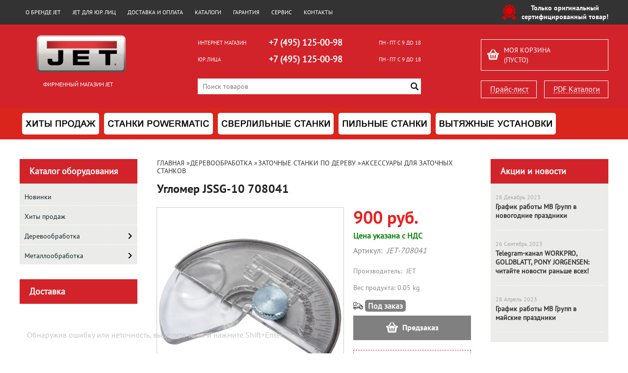

--- FILE ---
content_type: text/css
request_url: https://jet-moscow.ru/published/publicdata/RUBISHOPRU/attachments/SC/themes/rubi/main.css
body_size: 13526
content:
@font-face {
    font-family: "PTSans";
    font-style: normal;
    font-weight: normal;
    src: url("./fonts/PTSansRegular/PTSansRegular.eot?#iefix") format("embedded-opentype"), url("./fonts/PTSansRegular/PTSansRegular.woff") format("woff"), url("./fonts/PTSansRegular/PTSansRegular.ttf") format("truetype");
}
@font-face {
    font-family: "PTSansBold";
    font-style: normal;
    font-weight: normal;
    src: url("./fonts/PTSansBold/PTSansBold.eot?#iefix") format("embedded-opentype"), url("./fonts/PTSansBold/PTSansBold.woff") format("woff"), url("./fonts/PTSansBold/PTSansBold.ttf") format("truetype");
}
* {
    margin: 0;
    padding: 0;
}
iframe#vkwidget1 {
    min-width: 240px;
}
html {
    background: #fff none repeat scroll 0 0;
    color: #000;
    margin: 0;
    padding: 0;
}
body {
    margin: 0;
    padding: 0;
    text-align: center;
}
p, body, font, div, td, input, select, textarea {
    font-family: PTSans,helvetica,sans-serif;
    font-size: 100%;
}
h1 {
    font-size: 160%;
    margin-top: 10px;
}
h2 {
    font-size: 130%;
    margin-bottom: 10px;
}
h3 {
    font-size: 100%;
    margin-bottom: 10px;
}
form {
    margin: 0;
    padding: 0;
}
a:hover {
    color: red;
}
a img {
    border: 0 none;
}
div {
}
.logo--box {
}
div#vk_groups {
    min-width: 240px;
}
.all_wrapper, .wrapper--box {
    margin: 0 auto;
    max-width: 1200px;
    min-width: 1200px;
    width: 100%;
}

.mw1200{min-width:1240px;}

.shp_bodyshd_r {
    background: rgba(0, 0, 0, 0) url("../../images/shp_side_bg.gif") no-repeat scroll right 15px;
    padding: 45px 4px 0 0;
    position: relative;
}
.header {
    vertical-align: top;
}
.header * {
    font-size: 12px;
}
#header_Bg {
    background-image: -moz-linear-gradient(-90deg, rgb(1, 1, 1) 0%, rgba(0, 0, 0, 0) 100%);
    height: 180px;
    width: 100%;
}
#header_BgImg {
    background: rgba(0, 0, 0, 0) url("images/bg2.png") no-repeat scroll left top;
    height: 300px;
    margin: auto;
    width: 652px;
}
#header_Logo {
    background: rgba(0, 0, 0, 0) url("images/logo.png") no-repeat scroll left top;
    cursor: pointer;
    height: 177px;
    left: 45px;
    top: 57px;
    width: 226px;
    z-index: 1;
}
#header_Catalog a {
    border-bottom: 1px dashed;
    color: #fff;
    display: inline-block;
    font-family: PTSans,helvetica,sans-serif;
    font-size: 16px;
    line-height: 16px;
    text-decoration: none;
}
#header_Phones {
    background: rgba(0, 0, 0, 0) url("images/phones.png") no-repeat scroll left top;
    height: 87px;
    position: absolute;
    right: 32px;
    top: 90px;
    width: 404px;
    z-index: 1;
}
#header_Search {
}
#searchstring {
    border: medium none;
    border-radius: 0px;
    box-sizing: border-box;
    font-size: 14px;
    font-weight: normal;
    height: 32px;
    margin: 0;
    padding: 0 10px;
    width: 100%;
}
#search_button {
    border: 0 none;
    bottom: 0;
    cursor: pointer;
    margin: auto 5px;
    position: absolute;
    right: 0;
    top: 0;
}
#header-top-menu {
    background-color: #333;
	color: #FFF;
    font-size: 11px;
    height: 50px;
    line-height: 50px;
    width: 100%;
    z-index: 1;
}
#header-top-menu a {
}
#header-mail-info {
    color: #fff;
    font-family: PTSans,helvetica,sans-serif;
    font-size: 13px;
    font-weight: normal;
    left: auto;
    position: absolute;
    right: 35px;
    top: 0;
}
#header-mail-info a {
    color: #fff;
    font-size: 13px;
    font-weight: normal;
}
.cpt_auxpages_navigation {
}
.cpt_auxpages_navigation ul {
    list-style: outside none none;
    margin: 0;
    padding: 0;
}
.cpt_auxpages_navigation ul li {
    float: left;
    margin: 0;
    padding: 0;
}

.cpt_auxpages_navigation ul li:hover {
    background: #d2232a;
}
.cpt_auxpages_navigation ul li:last-child {
    border: medium none;
}
.cpt_auxpages_navigation ul li a {
    color: #FFF;
    display: block;
    float: left;
    font-family: PTSans,helvetica,sans-serif;
    font-size: 12px;
    font-weight: 400;
    height: 50px;
    line-height: 50px;
    padding-left: 12px;
    padding-right: 12px;
    text-decoration: none;
	text-transform: uppercase;
}
#container_menu {
    background-color: #da251c;
    height: 35px;
}
.cpt_divisions_navigation {
    background-color: #da251c;
    font-family: PTSans,helvetica,sans-serif;
    font-size: 14px;
    font-weight: normal;
    height: 35px;
    line-height: 35px;
    width: auto;
}
.cpt_divisions_navigation ul.horizontal {
    height: 35px;
}
.cpt_divisions_navigation, .cpt_divisions_navigation ul.horizontal {
    color: #000;
    float: left;
    width: auto;
}
ul.vertical, ul.horizontal {
    margin: 0;
    padding: 0;
}
ul.horizontal {
    overflow: hidden;
    width: 100%;
}
.vertical li {
    padding-bottom: 5px;
}
.horizontal li {
    float: left;
}
.cpt_divisions_navigation ul {
    display: table-cell;
    list-style-type: none;
    margin: 0;
    vertical-align: middle;
}
.cpt_divisions_navigation ul.horizontal li {
    background: rgba(0, 0, 0, 0) url("images/menu_separator.png") no-repeat scroll right top;
}
.cpt_divisions_navigation ul.horizontal li a {
    color: #fff;
    display: block;
    font-weight: normal;
    line-height: 35px;
    padding: 0 20px;
    text-decoration: none;
    white-space: nowrap;
}
.cpt_divisions_navigation ul.horizontal li.active {
    background-color: #aa1c16;
}
.cpt_divisions_navigation ul.horizontal li a:hover {
    background-color: #aa1c16;
    text-decoration: underline;
}
#container_footer .cpt_divisions_navigation {
    background: rgba(0, 0, 0, 0) none repeat scroll 0 0;
    float: none;
    padding: 0;
    text-align: center;
    width: 100%;
}
#container_footer .cpt_divisions_navigation ul, #container_footer .cpt_divisions_navigation ul li {
    background: rgba(0, 0, 0, 0) none repeat scroll 0 0;
    display: inline;
    float: none;
    line-height: 40px;
}
#container_footer .cpt_divisions_navigation a {
    color: #000;
    display: inline;
    font-size: 14px;
    font-weight: bold;
    padding: 0 10px;
}
#container_main_content {
}
#title-text, .box-title {
    background: #d2232a none repeat scroll 0 0;
    box-sizing: border-box;
    color: rgb(255, 255, 255);
    display: block;
    font-family: PTSans,helvetica,sans-serif;
    font-size: 18px;
    font-weight: bold;
    line-height: 22px;
    min-height: 50px;
    padding: 14px 0 14px 20px;
}
div#title-text > a {
    color: #fff;
    text-decoration: none;
}
div#brands_banner {
   /* margin-top: 15px;*/
}
.cpt_category_tree {
    font-size: 14px;
    margin: 0;
    min-width: 230px;
}
.cpt_category_tree ul {
    list-style-type: none;
    margin: 0;
    padding: 0;
}


#_catMenu ul {
    margin: 0;
    padding: 0;
	background: #ebecea none repeat scroll 0 0;

}
#_catMenu {
    margin: 0;
    padding: 10px 0 0;
	background: #ebecea none repeat scroll 0 0;

}
#_catMenu li.level_1 {
    background: #ebecea;
    display: block;
    list-style: outside none none;
    margin-bottom: 5px;
    position: relative;
	border-bottom: 1px dashed #fff;
}
#_catMenu a {
    color: #132229;
    font-family: PTSans,helvetica,sans-serif;
    font-size: 14px;
    font-weight: normal;
    line-height: 14px;
    text-decoration: none;
}
#_catMenu span {
    position: relative;
}
#_catMenu li.level_1 > a {
    display: block;
    padding: 10px 15px 10px 10px;
}

.ico-angle-right {
    position: absolute;
    top: 0;
    bottom: 0;
    display: block;
    right: 10px;
    width: 9px;
    margin: auto 0;
    height: 14px;
    background: rgba(0, 0, 0, 0) url("images/main-sprite.png") no-repeat scroll -57px -171px;
}

.level_1:hover .ico-angle-right {
    background: rgba(0, 0, 0, 0) url("images/main-sprite.png") no-repeat scroll -57px -196px;
}
#_catMenu li.level_1:hover > a {
    background: #da251c none repeat scroll 0 0;
    color: #fff;
    text-decoration: none;
	
}

#_catMenu li.level_1:first-child a {
    border: medium none;
}



#_catMenu li.parent ul {
    background: #a21016 none repeat scroll 0 0;
    display: none;
    left: 100%;
    margin: 0;
    padding: 5px 0 5px 20px;
    position: absolute;
    top: 0;
    width: 180px;
    z-index: 999;
}
li.parent {
    position: relative;
}
#_catMenu li.parent ul a {
    color: #fff;
    text-decoration: underline;
}
#_catMenu li.level_1 ul a {
    display: block;
    padding: 5px 0;
    text-decoration: none;
}
#_catMenu li.level_1 ul li:hover > a {
}
#_catMenu li.level_1 ul li:first-child > a {
    border: medium none;
}
#_catMenu li.current > a {
    font-weight: bold;
}
#_catMenu li.current > ul, #_catMenu li.parent_current > ul {
    margin: 0 0 0 10px;
}
#_catMenu li.level_1:hover:first-child ul {
    top: 0;
}
.cpt_survey {
    background: #fff none repeat scroll 0 0;
    color: #383838;
    font-family: PTSans,helvetica,sans-serif;
    font-size: 14px;
    margin: 0 0 30px;
    text-align: left;
}
.cpt_survey table {
    font-size: 12px;
}
.cpt_survey td {
    padding: 5px 0;
    text-align: left;
}
.cpt_survey tr {
    display: block;
    padding: 1px 0 5px;
}
.cpt_survey input[type="radio"] {
    margin: 0 5px 0 0;
}
.cpt_survey input {
    cursor: pointer;
    margin: 5px 0 0 2px;
    padding: 1px 20px;
}
.survey_submit input {
    background: rgba(0, 0, 0, 0) url("images/vote.png") no-repeat scroll left top;
    border: 0 none;
    height: 30px;
    margin: 20px 18px;
    padding: 0;
    width: 115px;
}
.cpt_survey label {
    font: 12px tahoma;
}
.survey_question {
    border-bottom: 1px solid #e9ecec;
    font-family: PTSans,helvetica,sans-serif;
    font-size: 16px;
    font-weight: normal;
    padding: 8px 18px 15px;
}
.survey_submit {
    border-top: 1px solid #e9ecec;
    margin-top: 10px;
}
.cpt_survey form {
    font-size: 12px;
    margin: 0;
    padding: 0;
}
.cpt_survey label {
    color: #383838;
    font-family: PTSans,helvetica,sans-serif;
    font-size: 14px;
    font-weight: normal;
}
.cpt_survey td {
    padding: 5px;
    vertical-align: top;
}
.cpt_survey input {
    font-size: 130%;
}
.cpt_survey table {
    margin: 5px auto;
    width: 90%;
}
.cpt_news_short_list {
    background: #ebecea none repeat scroll 0 0;
    color: #383838;
    font-family: PTSans,helvetica,sans-serif;
    font-size: 14px;
    min-width: 230px;
    padding-bottom: 20px;
    text-align: left;
}
.news_item {
    border-bottom: 1px dashed #fff;
    margin: 0 10px;
    padding: 20px 0;

}

.news_item:hover a{
	color:#d2232a;
  	font-family: PTSans,helvetica,sans-serif;
    font-size: 14px;

}
.news_item:hover {
    background: #ebecea;
    margin: 0;
    padding: 20px 10px;
}
.news_date {
    color: #a6a9aa;
    font-family: PTSans,helvetica,sans-serif;
    font-size: 12px;
    font-weight: normal;
}
.news_title a {
    color: #333;
    font: 700 14px/1.2 PTSans,helvetica,sans-serif;
    text-decoration: none;
}
.news_title {
    margin-top: 3px;
}
.news_desc {
    font-family: PTSans,helvetica,sans-serif;
    font-size: 14px;
    font-weight: normal;
}
.cpt_news_short_list div#last.news_item {
}
.news_viewall {
    background: rgba(0, 0, 0, 0) url("images/arhive.png") no-repeat scroll left 50%;
    line-height: 12px;
    margin-bottom: 10px;
    margin-left: 10px;
    padding-left: 10px;
}
.news_viewall a {
    color: #106cb5;
    font-family: PTSans,helvetica,sans-serif;
    font-size: 12px;
    font-weight: normal;
    padding-left: 5px;
    text-decoration: underline;
}
.news_subscribe, .news_thankyou {
    overflow: hidden;
    padding: 5px;
}
.news_subscribe div {
    float: left;
    width: auto;
}
.news_subscribe img {
    vertical-align: middle;
}
.post_title {
    color: #000;
    margin-bottom: 0;
    margin-top: 30px;
}
.post_date {
    -moz-border-bottom-colors: none;
    -moz-border-left-colors: none;
    -moz-border-right-colors: none;
    -moz-border-top-colors: none;
    border-color: #eee;
    border-image: none;
    border-style: solid;
    border-width: 1px 0 0;
    color: #999;
    margin-bottom: 15px;
}
.post_content {
    /* padding-left: 15px; */
}

.post_content p,.box--cat_description p {
    padding: 5px 0px;
}

#shpcrtgc, #shpcrtca {
    float: left;
    line-height: 1.6;
}
.all_wrapper table {
    position: relative;
}

table#head-table {
    width: 100%;
}
.shp_topbg, .shp_tl, .shp_tr {
    position: absolute;
    top: 0;
}
.shp_topbg {
    background: rgba(0, 0, 0, 0) url("../../images/shp_top_bg.gif") repeat-x scroll left top;
    height: 203px;
    right: 4px;
}
html > body .shp_topbg {
    left: 5px;
}
.shp_tl {
    background: rgba(0, 0, 0, 0) url("../../images/shp_topleftcorner.gif") no-repeat scroll left top;
    height: 203px;
    left: 0;
    width: 418px;
}
.shp_tr {
    background: rgba(0, 0, 0, 0) url("../../images/shp_bags.gif") no-repeat scroll left top;
    height: 203px;
    right: 4px;
    width: 292px;
}
#container_top_left {
    width: 200px;
}
#container_top {
}
#container_top_right {
    width: 200px;
}
#container_left_sidebar, #container_right_sidebar {
    max-width: 240px;
    min-width: 240px;
    padding-top: 40px;
    text-align: left;
    vertical-align: top;
}
#container_main_content {
    padding-top: 40px;
    text-align: left;
    vertical-align: top;
    width: 720px;
}
#container_footer {
    background: #e6e7e8 /*url("images/footer-bg.png") repeat scroll 0 0;*/;
   /* box-shadow: 0 1px 4px 0 rgba(0, 0, 0, 0.75);*/
    margin-top: 35px;
    padding: 25px 0;
    position: relative;
}
#container_footer > p {
    color: #000;
    font-family: PTSans,helvetica,sans-serif;
    font-size: 24px;
    font-weight: bold;
    line-height: 1.542;
    margin: 0;
    text-align: center;
}
.shp_footerbg_r, .shp_footerbg_l {
    bottom: 0;
    height: 24px;
    position: absolute;
    width: 12px;
}
.shp_footerbg_r {
    background: rgba(0, 0, 0, 0) url("../../images/shp_bottom_corn.gif") no-repeat scroll right bottom;
    right: -4px;
}
.shp_footerbg_l {
    background: rgba(0, 0, 0, 0) url("../../images/shp_bottom_corn.gif") no-repeat scroll left bottom;
    left: -4px;
}
.cpt_maincontent {
    /* font-size: 12px; */
    text-align: left;
}
.cpt_currency_selection {
    background: #ffac04 none repeat scroll 0 0;
    font-size: 12px;
    margin: 0 5px 5px;
    text-align: center;
}
.cpt_currency_selection form {
    display: inline;
    line-height: 40px;
    margin: 0;
    padding: 0;
}
.cpt_currency_selection select {
    font-size: 90%;
    line-height: 20px;
}
.cpt_currency_selection span {
    color: #fff;
}
.cpt_product_add2cart_button {
}
.cpt_language_selection {
    background: #ffac04 none repeat scroll 0 0;
    margin: 0 5px 5px;
    padding: 0 10px;
}
.cpt_language_selection a img {
    border: 1px solid #383838;
    margin: 2px 0;
}
.cpt_product_category_info {
    font-size: 12px;
}
.cpt_language_selection {
    line-height: 35px;
}
html:first-child .cpt_currency_selection {
    line-height: 35px;
}
.cpt_product_lists {
    padding: 10px;
}
.cpt_product_lists table {
    margin: 0 auto;
}
.cpt_root_categories td a.rcat_root_category {
    color: #000;
    display: inline;
    font-size: 110%;
    font-weight: bold;
    text-decoration: underline;
}
.cpt_maincontent center {
    clear: both;
}
ul.product_list li {
    float: left;
    margin: 0 0 5px;
    text-align: left;
}
ul.product_list li table {
    float: left;
}
ul.product_list li a {
    color: #000;
    display: block;
    float: left;
    padding-left: 5px;
    width: 160px;
}
ul.product_list li table a {
    float: none;
}
.cpt_tag_cloud {
    background: #fff none repeat scroll 0 0;
    margin: 5px;
}
.cpt_tag_cloud a {
    color: #fff;
    text-decoration: none;
}
.cpt_tag_cloud a:hover {
    color: #921515;
}
.home_page_category_logo {
    background: rgba(0, 0, 0, 0) url("../../images/defaultnocatimage.gif") no-repeat scroll left top;
    display: block;
    height: 65px;
    width: 65px;
}
.cat--url {
    color: #333;
    display: block;
    font-family: PTSans,helvetica,sans-serif;
    font-size: 14px;
    line-height: 1.333;
    text-align: center;
    text-decoration: none;
}
.rcat_name {
    font: 16px/1.333 PTSansBold,helvetica,sans-serif;
    padding: 0 5px;
}
a.cat--url > img {
    max-height: 200px;
    max-width: 200px;
}

#container_main_content ul {
    list-style-position: inside;
}
h1.welcome {
    color: rgb(33, 33, 33);
    font: bold 24px/52px PTSans,helvetica,sans-serif;
    height: 61px;
    margin: 0;
}
a.shp_logo {
    line-height: 40px;
    text-decoration: none;
}
span.shp_l1 {
    color: #383838;
    padding: 0 2px;
}
span.shp_l2 {
    color: #383838;
    padding: 0 2px;
}
span.shp_l3 {
    color: #383838;
    padding: 0 2px;
}
.shp_greenbg {
    background: #b4b1b1 none repeat scroll 0 0;
    overflow: hidden;
}
.shp_menu_end {
    float: right;
    position: relative;
    right: -2px;
    width: auto;
}
.bullet {
    font-size: 0;
}
a .bullet {
    text-decoration: none !important;
}
input.input_message, input.input_message_focus {
    width: 120px;
}
#shpcrtca {
    font-weight: bold;
    white-space: nowrap;
}
.bluebg {
    background: #ebe7e8 none repeat scroll 0 0;
}
.darkbluebg {
    background: #688dad none repeat scroll 0 0;
}
.middlebluebg {
    background: #ffd302 none repeat scroll 0 0;
}
.pinkbg {
    background: #ffd302 none repeat scroll 0 0;
}
.shp_main_header {
    background: #f0f0f0 none repeat scroll 0 0;
    color: #595959;
    font-size: 110%;
    font-weight: bold;
    line-height: 30px;
    padding: 0 0 0 15px;
    text-transform: uppercase;
}
.hndl_submit_prds_cmp {
    margin: 5px 0;
}
.small {
    font-size: 60%;
}
.big {
    font-size: 150%;
}
.background1, .background1 td {
    background-color: #e1e1e1;
}
.btn_checkout {
    font-size: 130%;
    font-weight: bold;
    margin: 10px;
    padding: 3px;
}
.product_brief_block.order_disabled > *{filter:grayscale(100%);opacity:0.5;}
.prdbrief_thumbnail {
    float: left;
    margin: 0 5px 1px 0;
}
.prdbrief_thumbnail td {
    padding: 5px;
    vertical-align: top;
}
.prdbrief_options, .prdbrief_comparison {
    margin-bottom: 2px;
    padding: 2px 10px 2px 20px;
}
.prdbrief_comparison, .prdbrief_price {
}
.prdbrief_options, .prdbrief_comparison {
    clear: left;
}
.prdbrief_comparison {
    background: #f8f8f8 none repeat scroll 0 0;
}
.prdbrief_comparison input {
    vertical-align: middle;
}
.prdbrief_name {
    margin-bottom: 5px;
}
.product_option {
    width: auto;
}
.cpt_product_name {
    margin-bottom: 10px;
}
.add2cart_handler {
    vertical-align: middle;
}
.error_block {
    color: red;
    font-weight: bold;
}
.col_header {
    color: #383838;
    font-size: 80%;
    font-weight: bold;
    margin: 5px 5px 0;
    padding: 5px 10px;
    text-transform: uppercase;
}
#tbl-checkout-progress td {
    font-size: 0.7em;
    vertical-align: top;
}
.current_prd_thumbnail img {
    border: 3px solid #bbbbbb;
}
a.prd_thumbnail img {
    border: 3px solid #ffffff;
}
a.prd_thumbnail:hover img {
    border: 3px solid #bbbbbb;
}
.cmp_headers {
    background-color: #e7e7e7;
}
.cmp_column_odd {
    background-color: white;
    vertical-align: top;
}
.cmp_column_even {
    background-color: #efefef;
    vertical-align: top;
}
#cmp-table tr:hover td {
    background-color: #d5e5fa !important;
}
#cmp-table tr td {
    padding: 6px;
    text-align: center;
}
#cmp-table tr td.cmp_headers {
    text-align: left;
}
.regularPrice {
    color: brown;
    text-decoration: line-through;
}
.totalPrice {
    color: #800000;
    font-size: 130%;
    font-weight: bold;
}
.youSaveLabel {
    font-size: 12px;
}
.youSavePrice {
    font-size: 12px;
}
.prd_out_of_stock {
    font-style: italic;
}
.cpt_product_images {
    float: left;
}
.cpt_product_discuss_link, .cpt_product_related_products {
    margin-bottom: 20px;
}
.cpt_product_related_products td {
    padding-right: 10px;
}
.current-rating1 {
    font-size: 135%;
}
.sm-current-rating1 {
    float: left;
}
#cat_product_sort {
    background: #f0f0f0 none repeat scroll 0 0;
    margin: 10px 0;
    padding: 5px 0;
    text-align: center;
}
#cat_product_sort a {
    color: #000;
    padding: 0 2px;
}
.review_block {
    margin-left: 20px;
}
.review_title {
    color: #333;
    font-size: 120%;
    margin-bottom: 0;
    margin-top: 10px;
}
.review_date {
    -moz-border-bottom-colors: none;
    -moz-border-left-colors: none;
    -moz-border-right-colors: none;
    -moz-border-top-colors: none;
    border-color: #eee;
    border-image: none;
    border-style: solid;
    border-width: 1px 0 0;
    color: #999;
    font-size: 90%;
    margin-bottom: 5px;
}
.review_content {
    color: #333;
    padding-left: 20px;
}
.review_showall {
    margin-left: 20px;
}
.background_cart_top {
    background-color: #e1e1e1;
    border-bottom: 1px solid #99c9df;
}
.background_cart_top h1 {
    display: inline;
    margin: 0;
    padding: 0;
}
.cart_content_tbl {
    width: 100%;
}
.cart_content_tbl td {
    padding: 6px;
}
#cart_page_title {
    padding: 10px;
    text-align: left;
}
#cart_page_title h1 {
    margin: 0;
    padding: 0;
}
#cart_clear {
    padding: 10px;
    text-align: right;
}
#cart_clear a {
    font-size: 9pt;
}
.cart_discount_label {
    font-weight: bold;
}
#cart_total_label {
    font-size: 130%;
    font-weight: bold;
}
#cart_total {
/*
    background-color: #e1e1e1;
    font-size: 130%;
    font-weight: bold;
    padding: 10px;
*/
    white-space: nowrap;
}
#cart_checkout_btn {
    padding-top: 20px;
}
.cart_product_brief_description {
    font-size: 80%;
}
#cart_content_header td {
    font-weight: bold;
}
.cart_apply_for_discounts_extra {
    color: #777;
    font-size: 80%;
}
.cart_product_quantity {
    text-align: center;
}
.rcat_root_category {
    font-size: 120%;
    font-weight: bold;
}
.rcat_products_num {
    bottom: 10px;
    color: #333;
    display: block;
    font: 14px/1.2 PTSans,helvetica,sans-serif;
    position: absolute;
    text-align: center;
    width: 100%;
}
.rcat_child_categories a {
    color: #000;
    font-size: 100%;
    font-weight: normal;
    text-decoration: none;
}
.rcat_child_categories a:hover {
    text-decoration: underline;
}
#reg_fields_tbl td {
    padding: 5px;
}
#reg_auth_fields td {
    background-color: #e1e1e1;
}
#reg_confcode td {
    background-color: #e1e1e1;
}
#reg_fields_tbl td input, .addressform td input {
    width: 200px;
}
#subscribed4news {
    width: auto !important;
}
#reg_fields_tbl td textarea, .addressform td textarea {
    height: 100px;
    width: 200px;
}
#reg_fields_tbl select {
    width: 200px;
}
#reg_submit_btn {
    font-size: 150%;
    font-weight: bold;
}
#cat_advproduct_search {
    background: #e1e1e1 none repeat scroll 0 0;
    margin-right: 10px;
    width: 230px;
}
#cat_advproduct_search form {
    padding: 10px;
}
#cat_advproduct_search td {
    vertical-align: top;
}
#cat_advproduct_search select {
    width: 100%;
}
#cat_advproduct_search h3 {
    margin: 10px 10px 0;
    padding: 0;
}
#cat_info_left_block, #cat_advproduct_search {
    float: left;
}
.cpt_maincontent center {
    clear: both;
}
.hndl_submit_prds_cmp, #cat_product_sort {
    margin: 10px 0;
}
#cat_info_left_block a {
    font-size: 115%;
}
.checkout_noframe_title {
    padding: 5px 15px;
    text-align: left;
}
#checkout_have_account {
    background-color: #e1e1e1;
    margin: 0 -5px 15px;
    padding: 15px;
}
#checkout_logininfo {
    width: 428px;
}
#checkout_logininfo .inputtext, #checkout_addresses .inputtext, #checkout_addresses textarea {
    width: 200px;
}
.paddingblock input.checkout_buttons {
    font-size: 130%;
    font-weight: bold;
    margin: 5px 0;
}
.checkout_steps_divider {
    background-color: #99c9df;
    height: 1px;
    overflow: hidden;
    width: 40px;
}
#checkout_addresses {
    width: 800px;
}
#checkout_addresses td {
}
tr#ord_total_row * {
    font-size: 105%;
    font-weight: bold;
}
/*
.row_odd td {
    background-color: #efefef;
}
.row_even td {
    -moz-border-bottom-colors: none;
    -moz-border-left-colors: none;
    -moz-border-right-colors: none;
    -moz-border-top-colors: none;
    border-color: #e1e1e1;
    border-image: none;
    border-style: solid;
    border-width: 1px 0;
}
*/
.paddingblock {
    background: #fff none repeat scroll 0 0;
    font-size: 12pt;
    padding-left: 15px;
    padding-right: 15px;
    text-align: left;
}
.paddingblock h2 {
    margin-top: 0;
    padding: 20px 5px;
}
.paddingblock td {
    font-size: 95%;
    padding: 5px;
    vertical-align: top;
}
.paddingblock p {
    margin-bottom: 10px;
}
.paddingblock input {
    margin: 2px 0 0;
}
.asterisk {
    color: red;
}
.cellpadding tr td {
    padding: 5px;
}
.cust_name {
    font-size: 110%;
    font-weight: bold;
}
#prddeatailed_container .cpt_product_rate_form table {
    width: auto;
}
#block-customerinfo td {
    font-size: 100%;
}
.cpt_product_images {
    float: left;
}
#powered_by, #powered_by a {
    color: #fff !important;
}
.shp_copyright {
    background: #333 none repeat scroll 0 0;
    color: #000;
    font-size: 12px;
    padding: 37px 0;
    text-align: center;
    text-decoration: none;
}
.shp_copyright a, .shp_copyright span {
    color: #fff;
    font-family: PTSans,helvetica,sans-serif;
    font-size: 14px;
    font-weight: 400;
    line-height: 14px;
}
b.niftycorners, b.niftyfill {
    display: block;
}
b.niftycorners * {
    border-style: solid;
    border-width: 0 1px;
    display: block;
    font-size: 1px;
    height: 1px;
    line-height: 1px;
    overflow: hidden;
}
b.r1 {
    border-width: 0 2px;
    margin: 0 3px;
}
b.r2 {
    margin: 0 2px;
}
b.r3 {
    margin: 0 1px;
}
b.r4 {
    height: 2px;
}
b.rb1 {
    border-width: 0 2px;
    margin: 0 8px;
}
b.rb2 {
    border-width: 0 2px;
    margin: 0 6px;
}
b.rb3 {
    margin: 0 5px;
}
b.rb4 {
    margin: 0 4px;
}
b.rb5 {
    margin: 0 3px;
}
b.rb6 {
    margin: 0 2px;
}
b.rb7 {
    height: 2px;
    margin: 0 1px;
}
b.rb8 {
    height: 2px;
    margin: 0;
}
b.rs1 {
    margin: 0 1px;
}
b.t1 {
    border-width: 0 5px;
}
b.t2 {
    border-width: 0 3px;
}
b.t3 {
    border-width: 0 2px;
}
b.t4 {
    height: 2px;
}
b.tb1 {
    border-width: 0 10px;
}
b.tb2 {
    border-width: 0 8px;
}
b.tb3 {
    border-width: 0 6px;
}
b.tb4 {
    border-width: 0 5px;
}
b.tb5 {
    border-width: 0 4px;
}
b.tb6 {
    border-width: 0 3px;
}
b.tb7 {
    border-width: 0 2px;
    height: 2px;
}
b.tb8 {
    border-width: 0 1px;
    height: 2px;
}
b.ts1 {
    border-width: 0 2px;
}
body.body-page-404 {
    background: #fff none repeat scroll 0 0;
    font-size: 12px;
    text-align: left;
}
body.body-page-404 ul, body.body-page-404 li {
    list-style: outside none none;
}
.cpt_product_add2cart_button input {
    vertical-align: middle;
}
.ac_results {
    background-color: window;
    border: 1px solid windowframe;
    overflow: hidden;
    padding: 0;
    z-index: 1000;
}
.ac_results ul {
    list-style: outside none none;
    margin: 0;
    padding: 0;
    width: 100%;
}
.ac_results iframe {
    display: block;
    height: 3000px;
    left: 0;
    position: absolute;
    top: 0;
    width: 3000px;
    z-index: -1;
}
.ac_results li {
    cursor: pointer;
    display: block;
    font-size: 12px;
    margin: 0;
    overflow: hidden;
    padding: 2px 5px;
    position: relative;
    text-align: left;
    width: 100%;
}
.ac_loading {
    background: window url("/autocomplete_indicator.gif") no-repeat scroll right center;
}
.ac_over {
    background-color: highlight;
    color: highlighttext;
}
.item_id, #container {
    display: none;
    text-align: left;
}

h1 {
    font-size: 200%;
    margin: 0 0 20px 0;
}
table {
    border-collapse: collapse;
}
input[type="submit"], input[type="button"] {
    cursor: pointer; color: white;
}
#CAT_PATH {
    padding: 10px 0;
}
#container_main_content {
}
#container_left_sidebar .col_header {
    font-size: 90%;
    font-weight: bold;
    margin: 10px 5px 0 !important;
    text-transform: uppercase;
}
form.product_brief_block .prdbrief_name a {
    color: #333;
    font: 18px/1.2 PTSansBold,helvetica,sans-serif;
    text-align: left;
    text-decoration: none;
}
.product--code {
    color: #858585;
    font: 14px/1.2 PTSans,helvetica,sans-serif;
}
.prdbrief--image {
    border: 1px solid #ccc;
    margin: 10px 0;
	position: relative;
}
.add2cart--ico {
    background: rgba(0, 0, 0, 0) url("images/main-sprite.png") no-repeat scroll -109px -81px;
    display: inline-block;
    height: 22px;
    margin: 9px 0;
    overflow: hidden;
    text-indent: -9999px;
    width: 24px;
}
.add2cart--text {
    color: #fff;
    display: inline-block;
    font: 16px/40px PTSansBold,helvetica,sans-serif;
    height: 40px;
    margin-left: 9px;
    vertical-align: top;
}
.add2cart--button {
    background: #d2232a none repeat scroll 0 0;
    border: 0 none;
    box-sizing: border-box;
    cursor: pointer;
    height: 40px;
    text-align: center;
    transition: all 0.5s ease 0s;
    width: 130px;
}

.box--currentpicture {
    background: #fff;
    position: relative;
    text-align: center;
    box-shadow: 0 0 0 1px #ccc;
}

.box--currentpicture img {
    /* position: absolute; */
    margin: auto 0;
    display: inline-block;
    vertical-align: middle;
}

.box--allimages-item {
    margin: 0 10px 10px 0;
    background: #fff;
    box-shadow: 0 0 0 1px #ccc;
}

.box--allimages {
    padding-top: 10px;
}
.box--prdspecial {
   /* background: #ebecea none repeat scroll 0 0;*/
    border: 1px dashed #d2232a;
    margin-top: 20px;
    padding: 7px 5px;
}
img.pay-n {
    border: 1px dashed #d2232a;
}
.box--prdspecial > p {
    font: 16px/18px PTSans,helvetica,sans-serif;
    text-align: center;
}
.title {
    color: #000000;
    font-size: 20px;
    line-height: 26px;
}
.boldtext {
    font-weight: bold;
}
.add2cart--button--big {
    height: 50px;
    text-align: center;
    width: 100%;
}
.add2cart--button:hover {
background: #a21016 none repeat scroll 0 0;
}

.prdbrief--image > div {
    margin: 0 auto;
    position: relative;
}
.vmiddle > img {
    bottom: 0;
    display: block;
    left: 0;
    margin: auto;
    position: absolute;
    right: 0;
    top: 0;
}

.vmiddle {
    display: block;
    height: 100%;
    position: relative;
}

.box--allimages-url {
}
.cpt_product_description ul,.cpt_product_description ol {
    margin: 10px 0px;
}

.prdbrief_brief_description > ul > li, .cpt_product_description ul>li {
    font: 16px/1.5 PTSans,helvetica,sans-serif;
    letter-spacing: -0.5px;
    list-style: outside none none;
    padding-left: 20px;
    position: relative;
    text-align: left;
}

.cpt_product_description ol>li {
    font: 16px/1.5 PTSans,helvetica,sans-serif;
    letter-spacing: -0.5px;
    margin-left: 20px;
}
.prdbrief_brief_description > ul > li::before,.cpt_product_description ul>li::before {
    background: #333 none repeat scroll 0 0;
    border-radius: 50%;
    content: "";
    display: block;
    height: 4px;
    left: 9px;
    position: absolute;
    top: 11px;
    width: 4px;
}
.prdbrief_brief_description > ul > li:nth-child(2n+1) {
    background: #f7f7f7 none repeat scroll 0 0;
}
form.product_brief_block .prdbrief_name a:hover {
    text-decoration: none !important;
}
form.product_brief_block .prdbrief_thumbnail {
    float: left;
    margin: 0 5px 1px 0;
    padding: 5px 20px 5px 5px;
    vertical-align: top;
}
form.product_brief_block .prdbrief_name i {
    color: #444444;
    font-size: 11px;
    font-style: italic;
    line-height: 130%;
    padding: 0 0 0 2px;
}
form.product_brief_block .prdbrief_price, form.product_brief_block .prdbrief_add2cart {
    float: left;
}
.product_urlic {
    color: green;
    font: 11px/0.833 PTSansBold,helvetica,sans-serif;
    bottom: 13px;
    position: relative;
}
.span_new {
    color: #e92121;
    font: 12px/0.833 PTSansBold,helvetica,sans-serif;
    bottom: 13px;
    position: relative;
}
.borodo {
    color: green;
    font: 17px/0.833 PTSansBold,helvetica,sans-serif;
}
.borodot {
    color: #e92121;
    font: 17px/0.833 PTSansBold,helvetica,sans-serif;
}
form.product_brief_block .prdbrief_price {
    height: 40px;
}
form.product_brief_block .prdbrief_add2cart {
    float: right;
}
.prdbrief_add2cart {
    float: right;
}
form.product_brief_block .totalPrice {
    color: rgb(218, 37, 28);
    font: 20px/40px PTSansBold,helvetica,sans-serif;
}
form.product_brief_block .prdbrief_comparison {
    background: #f8f8f8 none repeat scroll 0 0;
    color: #666666;
    font-size: 11px;
}
.hndl_submit_prds_cmp, #cat_product_sort {
    font-size: 11px;
    margin: 0;
}
.cpt_product_description table {
    width: 100%;
    background: #fff;
    display: block;
    padding: 10px;
    box-sizing: border-box;
    margin-top: 10px;
}
.cpt_product_description td {
    color: rgb(0, 0, 0);
    background: #fff;
    font: normal 16px/2 PTSansBold,helvetica,sans-serif;
    padding: 0px 10px;
    width: 100%;
    }

.cpt_product_description td:nth-child(2n) {
    font-family: PTSans,helvetica,sans-serif;
    text-align: right;
    white-space: nowrap;
}

.cpt_product_description tr:nth-child(2n) td {
    background: #f7f7f7;
}
.cpt_product_description, .cpt_product_description span {
    font: 14px/16px PTSans,helvetica,sans-serif;
}
.cpt_product_description {
	 font-size: 16px !important;
    line-height: 24px !important;
}

.cpt_product_description p {
	line-height: 24px;
	font-size: 16px;
}

.cpt_product_description iframe {
    margin: 10px 0 0;
}
.cpt_product_description, .cpt_product_description span {
     /*font: 14px/19px arial,sans-serif !important; */
}

.cpt_product_description span {
    font-size: 14px !important;
    line-height: 20px !important;
}
.cpt_product_images img {
    /* max-width: 270px; */
    /* padding: 10px 10px 0 0; */
}
.cpt_product_images li {
    list-style: outside none disc;
    margin-bottom: 3px;
}
.cpt_product_price .totalPrice {
    color: #e92121;
    font-size: 18px;
    font-weight: bold;
}
.cpt_product_name h1 {
    color: rgb(33, 33, 33);
    font: 24px/1.542 PTSansBold,helvetica,sans-serif;
    margin: 10px 0;
}

.cpt_product_name {
    margin-bottom: 0;
}
.product_print_v a {
    font: normal 16px/34px PTSans,helvetica,sans-serif;
    display: block;
    float: left;
    margin-left: 5px;
    text-decoration: none;
}
.product_print_v a img {
    /* width: 18px; */
}
#cat_info_left_block {
    color: #222;
    font-size: 15px;
    line-height: 24px;
    width: 100%;
}
#cat_info_left_block li {
    list-style: outside none square;
}
.cpt_product_category_info img {
    height: 25px;
    margin: 5px 0;
}
table.cat_path_in_productpage a:hover, .cpt_product_category_info a.cat:hover {
    text-decoration: none;
}
.cpt_maincontent {
    margin: 0 40px;
    width: 640px;
}

.cpt_maincontent p {
    padding: 5px 0;
}

.cpt_maincontent img {
    max-width: 100%;
    height: auto;
}
#cat_info_left_block a {
    font-size: 100%;
}
#cat_path img {
    height: 30px;
    margin: 0 5px 5px 0;
}
.cpt_product_images {
    float: left;
    max-width: 400px;
}
.cpt_product_price {
    margin: 0;
}

.cpt_product_price {
}
.cpt_product_price > div {
    color: #8b8b8b;
    font: 14px/14px PTSans,helvetica,sans-serif;
    margin-top: 20px;
}
.cpt_product_add2cart_button {
    margin: 20px 0 0;
}
.cpt_product_price .totalPrice {
    color: #e92121;
    font: 36px/0.833 PTSansBold,helvetica,sans-serif;
}
h6 {
    font-size: 18px;
    line-height: 24px;
    margin: 20px 0 10px;
}
.cpt_product_description h1 {
    color: #232323;
    font-size: 32px !important;
    font-weight: normal;
    line-height: 32px;
    margin: 20px 0 !important;
}
.cpt_product_description h2 {
    color: #fff;
    margin: 20px 0 0;
    padding: 5px 10px;
    background: #333;
    font: normal 20px/24px PTSansBold,helvetica,sans-serif;
}

.service-office-title {
    font: 18px PTSans,helvetica,sans-serif;
    letter-spacing: -0.5px;
	background: #333;
	font-weight: bold;
	line-height: 24px;
}

.cpt_product_description iframe {
    margin: 10px 0 0;
}
.cpt_product_description, .cpt_product_description span {
    /* font: 14px/19px arial,sans-serif !important; */
}
#brands_banner ul {
    background: #fff none repeat scroll 0 0;
    list-style: outside none none;
    padding: 10px 0;
    width: 100%;
}
#brands_banner ul li {
    background: #fff none repeat scroll 0 0;
    display: block;
    float: left;
    list-style: outside none none;
    text-align: center;
    width: 50%;
}
a#show_brands_link {
    background: #d2232a none repeat scroll 0 0;
    color: #fff;
    display: block;
    font-family: PTSans,helvetica,sans-serif;
    font-size: 14px;
    font-weight: 400;
    line-height: 1.286;
    padding: 8px 0;
    text-align: center;
    text-decoration: none;
}


a#show_brands_link:hover {
    background: #a21016 none repeat scroll 0 0;
    color: #fff;
    display: block;
    font-family: PTSans,helvetica,sans-serif;
    font-size: 14px;
    font-weight: 400;
    line-height: 1.286;
    padding: 8px 0;
    text-align: center;
    text-decoration: none;
}


#brands_banner img:hover {
    opacity: 0.5;
}
.cat_name {
    padding: 0 5px;
    width: 40%;
}
#mypage iframe {
    border: 0 none;
    height: 2450px;
    width: 100%;
}
iframe html {
    margin-top: 0 !important;
}
#order-form input[type="text"], #order-form textarea {
    box-sizing: border-box;
    width: 92%;
}
#order-form select {
    background-position: 95% 15px;
    box-sizing: border-box;
    width: 100%;
}
.main-sprite, #header_Catalog::before, #search_button {
    background: rgba(0, 0, 0, 0) url("images/main-sprite.png") no-repeat scroll 0 0;
    display: inline-block;
    overflow: hidden;
    text-indent: -9999px;
}

}
.box--original {
    height: 50px;
}
.original, .original--text {
    display: block;
    float: left;
    font: normal 14px/18px PTSansBold,helvetica,sans-serif;
    margin: 7px 0 7px 10px;
}
.footer-ico {
    bottom: 0;
    left: 0;
    margin: auto;
    position: absolute;
    right: 0;
    top: 0;
}
.circle90 {
    background: #d2232a none repeat scroll 0 0;
    border-radius: 50%;
    display: inline-block;
    height: 90px;
    position: relative;
    width: 90px;
}
.prefer {
    padding-top: 17px;
}
.prefer p {
    color: rgb(33, 33, 33);
    font-family: PTSans,helvetica,sans-serif;
    font-size: 16px;
    line-height: 1.2;
    padding: 0 10px;
    text-align: center;
}
.cols5 {
    display: block;
    float: left;
    min-height: 50px;
    text-align: center;
    width: 20%;
}
.smp {
    background-position: 0 0;
    height: 40px;
    margin-top: 5px;
    width: 138px;
}
.mastercard {
    background-position: 0 -40px;
    height: 41px;
    margin-left: 5px;
    margin-top: 17px;
    width: 64px;
}
.visa {
    background-position: -64px -40px;
    height: 41px;
    margin-top: 17px;
    width: 64px;
}
.delivery {
    background-position: 0 -81px;
    height: 40px;
    width: 56px;
}

.original {
    background-position: -69px -85px;
    height: 32px;
    width: 30px;
    margin: 9px 0px;
}

.factories {
    background-position: 0 -121px;
    height: 45px;
    width: 45px;
}
.hand {
    background-position: -45px -122px;
    height: 46px;
    width: 43px;
}
.emblem {
    background-position: -88px -122px;
    height: 52px;
    width: 38px;
}
.task {
    background-position: 0 -166px;
    height: 45px;
    width: 38px;
}
#search_button {
    background-position: -109px -103px;
    height: 16px;
    width: 16px;
}
#header_Catalog::before {
   /* background-position: -125px -103px;
    content: "";*/
    display: inline-block;
    height: 14px;
    margin-right: 5px;
    width: 12px;
}
.btn_price {background-color: transparent; /*background-image: url("https://fest-shop.ru/published/publicdata/WWWFESTOOLSTOCKR/attachments/SC/themes/shopping/images/pricepic.png"); */ background-repeat: no-repeat;
padding: 6px 16px 3px 18px; float:left; height:25px; border-radius: 0px; border: 1px solid #fff; box-shadow: 0 0 0 5px transparent; transition:0.25s; background-position: 0 3px; }
.btn_price:hover {background-color:#333; border: 1px solid #333;}

.btn_catalog {background-color: transparent; float:right; height:25px;
padding: 6px 16px 3px 18px; border-radius: 0px; border: 1px solid #fff; box-shadow: 0 0 0 5px transparent; transition:0.25s; background-position: 0 3px; text-transform: }
.btn_catalog:hover {background-color:#333; border: 1px solid #333;}

.clearfix::after, .cpt_shopping_cart_info::after, .pagination::after {
    clear: both;
    content: "";
    display: block;
    height: 0;
    visibility: hidden;
}
.pl25px {
    padding-left: 25px;
}
.p20px {
    padding: 20px;
}
.prd--box {
    padding-bottom: 116px;
    position: relative;
	width: 50%;
}
.prdbrief--box {
    bottom: 20px;
    position: absolute;
    width: 87%;
}
.bg--fff {
    background: #fff none repeat scroll 0 0;
}
.pt10px {
    padding-top: 10px;
}

.pt20px {
    padding-top: 20px;
}

.logo--text {
    color: #fff;
    font-family: PTSans,helvetica,sans-serif;
    font-size: 12px;
	text-transform: uppercase;
    line-height: 1.125;
	margin-left: 35px;
}
.logo--box {
    float: left;
    margin: 20px 0 20px 13px;
    width: 350px;
}
.header--box {
    /*background: rgba(0, 0, 0, 0) linear-gradient(to bottom, rgba(143, 0, 2, 1) 0%, rgb(204, 0, 1) 50%, rgb(218, 37, 28) 100%) repeat scroll 0 0;*/
	background: #d2232a;
    height: 170px;
    text-align: left;
}

.header--menubox {
    background: #DA251C;
    text-align: center;
    /* padding: 10px 0px; */
}

.header--imgbox {
    height: 390px;
    overflow: hidden;
}

.headermenu--item {
    list-style: none;
    display: inline-block;
    position: relative;
    padding: 10px 5px;
    float: left;
    transition:0.5s;
}

.headermenu--item>ul {
    background: #000 none repeat scroll 0 0;
    box-sizing: border-box;
    border-radius: 0 5px 5px 5px;
    top: -9999em;
    opacity: 0;
    transition: 0.5s opacity;
    left: 0;
    min-width: 100%;
    position: absolute;
    z-index: 50;
}

.headermenu--itemsubcat {
    list-style: none;
    text-align: left;
}

.headermenu--itemsubcat>a:hover {
    background: #fff;
    color: #DA251C;
    font-weight: bold;
}

.headermenu--itemsubcat>a {
    display: block;
    padding: 4px 10px;
    color: #fff;
    text-decoration: none;
    white-space: nowrap;
    line-height: 18px;
}

.headermenu--item:hover>ul {
    opacity: 1;
    top: 64px;
    padding: 10px;
}

.headermenu--item:hover {
    background: #000;
}

.headermenu--url {
    display: block;
    background: #fff;
    border-radius: 5px;
    padding: 5px;
    height: 34px;
    line-height: 30px;
}

.headermenu--url > img {
    vertical-align: middle;
}
a.logo--url, div.logo--url {
    display: block;
    margin-bottom: 11px;
}
.middle--box {
    float: left;
    width: 455px;
}
.phones--box {
    height: 100px;
    margin-top: 10px;
}
.phones--box p {
    color:#fff !important;
   text-transform: uppercase;
    font-size: 11px !important;
    line-height: 1.2;
}
p.phones--box--thee {
    font-size: 14px;
    margin-top: 4px;
}
p.phones--box--two {
    font-size: 18px !important;
    margin-top: 3px;
	font-weight: 800;
    padding-left: 5px;
	/*background:#ebecea;*/
}
.cols2 {
    box-sizing: border-box;
    float: left;
    width: 50%;
}
p.phones--box--one {
    margin: 26px 0 0;
}
.cart--box {
    float: right;
    min-width: 260px;
}
.cpt_product_search {
    position: relative;
}
.cpt_shopping_cart_info > div {
    color: rgb(255, 255, 255);
    font-family: PTSans,helvetica,sans-serif;
    font-size: 16px;
    line-height: 1.2;
}
/*
div#shpcrtgc {
    margin-left: 36px;
}
*/
div#shpcrtca {
    margin-left: 5px;
}
.cpt_shopping_cart_info {
    background-color: none;
    border-radius: 0px;
    border: 1px solid white;
    box-shadow: 0 0 0 10px transparent;
    transition:0.3s;
    box-sizing: border-box;
    margin: 30px 0 0;
    padding: 10px;
    position: relative;
}

.cpt_shopping_cart_info:hover {
    border-color: #333;
    background-color: #333;
}
div#header_Catalog {
    margin-top: 20px;
}
a.hndl_proceed_checkout {
    color: #fff;
    display: block;
    font-family: PTSans,helvetica,sans-serif;
    font-size: 14px;
    margin: 2px 0 0 36px;
    position: relative;
    text-decoration: none;
    text-transform: uppercase;
}
a.hndl_proceed_checkout::before {
    background: rgba(0, 0, 0, 0) url("images/main-sprite.png") no-repeat scroll -109px -81px;
    content: "";
    display: inline-block;
    height: 22px;
    left: -34px;
    overflow: hidden;
    position: absolute;
    text-indent: -9999px;
    top: 7px;
    width: 24px;
}
.pay--box {
    background: #fff none repeat scroll 0 0;
    margin-top: 30px;
    padding: 20px;
    text-align: left;
}
.delivery--box {
    margin: 30px 0;
}
.pay--header {
    color: rgb(33, 33, 33);
    font-family: PTSans,helvetica,sans-serif;
    font-size: 18px;
    font-weight: bold;
    line-height: 0.9;
}
.root--cats {
    border-collapse: separate;
    border-spacing: 20px;
}
.pagination {
    text-align: center;
}
.pagination > a, .pagination > .faq, .pagination > .show_all {
    background: #fff none repeat scroll 0 0;
    box-sizing: border-box;
    color: #000;
    display: inline-block;
    font: 16px/40px PTSans,helvetica,sans-serif;
    margin-right: 10px;
    min-height: 40px;
    min-width: 40px;
    padding: 0 10px;
    text-decoration: none;
}
.pagination > a:hover, .pagination > .faq, .pagination > .show_all {
    background: red none repeat scroll 0 0;
    color: #fff;
}



.bread--item, .bread--delim, .cpt_product_category_info a.cat {
    color: #333;
    font: 14px/1.2 PTSans,helvetica,sans-serif;
	text-transform: uppercase;
	text-decoration: none;
}

.bread--item:hover {
    color: #d2232a;
    font: 14px/1.2 PTSans,helvetica,sans-serif;
	text-transform: uppercase;
	text-decoration: none;
}


.bread--last {
    color: #333;
    font: 14px/1.2 PTSans,helvetica,sans-serif;
	text-decoration: none;
}

.bread--last:hover {
    color: #333;
    font: 14px/1.2 PTSans,helvetica,sans-serif;
	text-decoration: none;
}



.bread--delim {
    margin: 0 1px;
}
.cpt_root_categories {
    margin: -20px -20px 0;
}

.box--cat_description img, .cpt_product_description img, .post_content img {
    /*display: block;*/
    height: auto;
    /*margin: 10px auto;*/
    max-width: 640px;
}

.cpt_product_description div>img {
    display: inline-block;
}

.cpt_product_description div>img+a {
    display: inline-block;
}
h2.h2--home {
    color: rgb(33, 33, 33);
    font-family: PTSans,helvetica,sans-serif;
    font-size: 24px;
    font-weight: bold;
    line-height: 1.542;
    margin-bottom: 20px;
}
.desc--home {
    color: rgb(33, 33, 33);
    display: block;
    font-family: PTSans,helvetica,sans-serif;
    font-size: 16px;
    letter-spacing: -0.2px;
    line-height: 1.375;
    margin-bottom: 25px;
}
.root--cats .cat_image {
    background: #fff none repeat scroll 0 0;
    padding-bottom: 25px;
    position: relative;
    text-align: center;
    vertical-align: top;
	width: 33.33%;
}
.root--cats .cat_image:hover, .prd--box:hover {
    box-shadow: 0 0 0 3px rgb(230, 231, 232);
	/*background: #e6e7e8;*/
}
.wh200 {
    height: 200px;
    width: 200px;
margin: auto;
}
.wh400px {
}
.fl {
    float: left;
}
.fr {
    float: right;
}
.hidden {
    display: none;
}
.wh200 > img {
    vertical-align: middle;
}
.btn--quickOrder {
    background: gray;
    display: block;
    box-sizing: border-box;
    cursor: pointer;
    height: 50px;
    text-align: center;
    transition: all 0.5s ease 0s;
    width: 100%;
    color: #fff;
    font: 16px/50px PTSansBold,helvetica,sans-serif;
    text-decoration: none;
}

.btn--quickOrder:hover {
    background: #fc0;
    color: #333;
}

.box--quickorder {
    margin-top: 10px;
}


.scrollup{
cursor: pointer;
width:40px;
height:40px;
opacity:0.3;
position:fixed;
bottom:50px;
left:100px;
display:none;
text-indent:-9999px;
background: url('https://edma-shop.ru/published/publicdata/RUBISHOPRU/attachments/SC/images/icon_top.png') no-repeat;
}

/*кластеры*/

.related-c--box {
	display: flex;
	justify-content: center;
	flex-direction: row;
	flex-wrap: wrap;
	margin: 0 -10px;
}
.related-c--item-wrap {
	width: 33.33%;
	padding: 10px;
	box-sizing: border-box;
}
.related-c--item {
	background-color: #fff;
	padding: 10px 10px 90px;
	height: 100%;
	box-sizing: border-box;
	position: relative;
}
.related-c--item:hover {
	box-shadow: 0 0 0 3px #333;
}
.related-c--link {
	text-align: center;
	font-size: 16px;
	line-height: 20px;
	color: #000;
	text-decoration: none;
}
.related-c--add2cart {
	position: absolute;
	bottom: 10px;
	left: 10px;
	right: 10px;
	height: 80px;
	text-align: center;
}
.related-c--price {
	font-size: 22px;
	line-height: 30px;
	padding: 5px 0;
}
.related-c--add2cart .add2cart--button {
	margin: 0 auto;
}
.related-c--item .related-c--image img {
	max-width: 100%;
	height: auto;
}

/*кластеры*/

/* Стикеры */
.product-sticker{
    width: 60px;
    height: 60px;
    font-size: 20px;
    color: #FFFFFF;
    font-weight: bolder;
    background-image: url("/sticker.png");
    position: absolute!important;
    z-index: 2;
    line-height: 60px;
    margin-bottom: 10px;
    text-align: center;
}
.product-sticker-big{
    width: 128px;
    height: 128px;
    font-size: 35px;
    color: #FFFFFF;
    font-weight: bolder;
    background-image: url("/sticker-big.png");
    position: absolute!important;
    z-index: 2;
    line-height: 128px;
    margin-bottom: 20px;
    text-align: center;
}

.hit-prodazh {
    height: 32px;
    font-size: 14px;
    color: #FFFFFF;
    font-weight: bolder;
    background-color: #7c3;
    position: absolute !important;
    z-index: 2;
    line-height: 32px;
    text-align: center;
    padding: 0 6px;
    top: 2px;
    right: 2px;
    border-radius: 8px;
}
.list--brands{
    background-color:#fff;
}


.storein{
    padding: 0;
    bottom: 62px;
    position: absolute; 
    width: 87%; 
    height: 56px;
    box-sizing: border-box;
    display: flex;
    flex-direction: column;
    justify-content: flex-end;
}
.storein-info{
background: url("/published/SC/html/scripts/waclub/StockTerm/img/galka-green.png") no-repeat 0 0;
    color: #42b3ee;
/*    float: right; */
    font-size: 14px;
}
.storein-info >div{
    
    padding-left: 18px;
}
.storein-info.center{
 /*    text-align: center; */
 /*    clear: both; */
}
.storein-info.center div,.delivery-info{
    background: url("/published/SC/html/scripts/waclub/StockTerm/img/delivery.png") no-repeat 0 0;
    padding-left: 18px;
}
.delivery-info{
    color: #42b3ee;
    font-size: 14px;
}
.storein-big{
    margin-bottom: 10px;
   
}
.storein-info.big >div{
    margin-right: 0;
}

.nds_price {
    color: green;
    font-weight: bold;
}
.cpt_product_price .productWarranty_proiz-wrap {
    color: green;
    background: url("./images/warranty.png") no-repeat 0 0;
    padding-left: 22px;
    background-size: 20px;
    line-height: 20px;
}


/*СТРОКИ ПО НАЛИЧИЮ*/
.storesklad-info {
    color: #19bb4f;
    font-size: 16px;
    background: url("./images/check-mark.png") no-repeat 0 0;
    padding-left: 22px;
    margin: 4px 0;
    background-size: 20px;
}
.storesklad3-info {
    color: #808080;
    font-size: 16px;
    background: url("./images/wait-order.png") no-repeat 0 0;
    padding-left: 22px;
    margin: 4px 0;
    background-size: 20px;
}
.storesklad-info .storesklad-name {
    color: #fff;
    background: #19bb4f;
    padding: 2px 6px;
    border-radius: 5px;
    margin-left: 2px;
    border: none;
}
.storesklad3-info .storesklad-name {
    color: #fff;
    background: #808080;
    padding: 2px 6px;
    border-radius: 5px;
    margin-left: 2px;
    border: none;
}
.storeshop-info {
    color: red;
    font-size: 16px;
    background: url("./images/shopping-bag.png") no-repeat 0 0;
    padding-left: 24px;
    margin: 4px 0;
    background-size: 20px;
}
.storeshop-label {
    color: #000;
    font-weight: bold;
}
.no-stock {
    color: #e30614;
    line-height: 20px;
    font-size: 16px;
    font-weight: bold;
}
.checker-cross {
    background-position: -23px -3px;
}
.checker {
    background-image: url(./images/checker.png);
    background-repeat: no-repeat;
    display: inline-block;
    width: 15px;
    height: 15px;
    margin: 0 7px -3px 0;
}

/*СТРОКИ ПО НАЛИЧИЮ END*/
.prdbrief_brief_description {
    margin-bottom: 10px;
}
.storein-info.simple{
    float: none;
    text-align: left;
}
.cart--quantity, .cart--price, .cart--delete{
    display: table-cell;
    padding: 5px;
}
.cart--container{
    width: 250px;
}
.add2cart--button-preorder {
   background: #808080;
}

a.teleophone {
text-decoration: none 
}

a.telephone {
text-decoration: none ;
color: white;
}

.cc_banner-wrapper{z-index:9001;position:relative;display:none;}.cc_container .cc_btn{cursor:pointer;text-align:center;transition:font-size 200ms;}.cc_container .cc_message{;transition:font-size 200ms;margin:0;padding:0;}.cc_container .cc_logo{display:none;text-indent:-1000px;overflow:hidden;width:100px;height:22px;background-size:cover;background-image:url(//cdnjs.cloudflare.com/ajax/libs/cookieconsent2/1.0.10/logo.png);opacity:0.9;transition:opacity 200ms}.cc_container .cc_logo:hover,.cc_container .cc_logo:active{opacity:1}@media screen and (min-width: 500px){.cc_container .cc_btn{}.cc_container .cc_message{}}@media screen and (min-width: 768px){.cc_container .cc_btn{}.cc_container .cc_message{}}@media screen and (min-width: 992px){.cc_container .cc_message{}}@media print{.cc_banner-wrapper,.cc_container{display:none}}.cc_container{position:fixed;left:0;right:0;bottom:0;overflow:hidden;padding:10px}.cc_container .cc_btn{padding:8px 10px;background-color:#f1d600;cursor:pointer;transition:font-size 200ms;text-align:center;;display:block;width:33%;margin-left:10px;float:right;max-width:120px}.cc_container .cc_message{transition:font-size 200ms;display:block}@media screen and (min-width: 500px){.cc_container .cc_btn{}.cc_container .cc_message{margin-top:0.5em;}}@media screen and (min-width: 768px){.cc_container{padding:15px 30px 15px}.cc_container .cc_btn{padding:8px 15px}.cc_container .cc_message{}}@media screen and (min-width: 992px){.cc_container .cc_message{}}.cc_container{background:#fff;color:#999;;font-family:"Helvetica Neue Light", "HelveticaNeue-Light", "Helvetica Neue", Calibri, Helvetica, Arial;box-sizing:border-box;border:1px solid #ccc}.cc_container ::-moz-selection{background:#ff5e99;color:#fff;text-shadow:none}.cc_container .cc_btn,.cc_container .cc_btn:visited{color:#000;background-color:#f1d600;transition:background 200ms ease-in-out,color 200ms ease-in-out,box-shadow 200ms ease-in-out;-webkit-transition:background 200ms ease-in-out,color 200ms ease-in-out,box-shadow 200ms ease-in-out;border-radius:5px;-webkit-border-radius:5px}.cc_container .cc_btn:hover,.cc_container .cc_btn:active{background-color:#d7bf00;color:#000}.cc_container a,.cc_container a:visited{text-decoration:none;color:#31a8f0;transition:200ms color}.cc_container a:hover,.cc_container a:active{color:#555}@-webkit-keyframes slideUp{0%{-webkit-transform:translateY(66px);transform:translateY(66px)}100%{-webkit-transform:translateY(0);transform:translateY(0)}}@keyframes slideUp{0%{-webkit-transform:translateY(66px);-ms-transform:translateY(66px);transform:translateY(66px)}100%{-webkit-transform:translateY(0);-ms-transform:translateY(0);transform:translateY(0)}}.cc_container,.cc_message,.cc_btn{animation-duration:0.8s;-webkit-animation-duration:0.8s;-moz-animation-duration:0.8s;-o-animation-duration:0.8s;-webkit-animation-name:slideUp;animation-name:slideUp}
.cc_container a,
.cc_container a:visited
{
    color:#000000;
}

.cc_container a.cc_more_info:hover {
    text-decoration:underline;
}
.cc_container,
.cc_container p.cc_message  {
    text-align: left;
}

.cc_container .cc_btn {
    display:inline-block;
    border:0;
    font-family: Arial,Helvetica;
    cursor:pointer;
    color:#ffffff !important;
    font-size:12px;
    line-height:16px;
    padding:6px 10px  !important;
    text-decoration:none;
    background-color:#d2091e;
    border-radius: 3px;
    background-image:-webkit-linear-gradient(bottom, #820000, #da251c);
    background-image:-moz-linear-gradient(bottom, #820000, #da251c);
    background-image:-o-linear-gradient(bottom, #820000, #da251c);
    background-image:-ms-linear-gradient(bottom, #820000, #da251c);
    background-image:linear-gradient(to top, #820000, #da251c);
    position:relative;
    margin-top: 8px;
}

.cc_btn:hover {
    background-image:-webkit-linear-gradient(bottom, #da251c, #820000);
    background-image:-moz-linear-gradient(bottom, #da251c, #820000);
    background-image:-o-linear-gradient(bottom, #da251c, #820000);
    background-image:-ms-linear-gradient(bottom, #da251c, #820000);
    background-image:linear-gradient(to top, #da251c, #820000);
}


/* Title popup start */
.title-popup{
    overflow:hidden;
    position:absolute;
    top:0;
    left:-40px;
    z-index: 10;
}
.title-popup .popup-content{
    margin:35px auto 0px auto;
    padding:10px;
    background-color: #5a5a5a;
    color: #fff;
}
.title-popup .hide-popup {
    position: fixed;
    top:0;
    left:0;
    width: 100%;
    height: 100%;
}
.link_title {
    display: inline-block;
    width: 16px;
    height: 16px;
    border-radius: 50%;
    border: #aaa 1px solid;
    text-align: center;
    text-decoration: none;
    color: #aaa;
    font-size: 89%;
}
.link_title:hover {
    background-color: red;
    border-color: red;
    color: #fff;
    cursor: pointer;
}
.popup__tail::after {
    background: #5a5a5a;
    content: '';
}
.popup__tail {
    -webkit-transform: rotate(135deg);
    -ms-transform: rotate(135deg);
    transform: rotate(135deg);
    -webkit-transform-origin: 100% 100%;
    -ms-transform-origin: 100% 100%;
    transform-origin: 100% 100%;
    top: 21px;
    left: 42px;
    display: block;
}
.popup__tail, .popup__tail::after {
    position: absolute;
    width: 16px;
    height: 16px;
}
.product_brief_block .title-popup, .storein-big .title-popup {
    left:0;
}
.storein-desc {
    cursor:pointer;
    border-bottom: 1px dotted;
}
@media screen and (min-width: 768px){
.product_brief_block .title-popup {
    left:-40px;
}
}
@media screen and (min-width: 992px){
.storein-big .title-popup{
    left:-40px;
}
}
/* Title popup end */

.nocall {
    color: #42b3ee;
}



.box-title-global {
text-align: left;
font-size: 18px;
font-weight: bold;
padding-bottom: 10px;
padding-top: 7px;
padding-left: 7px;
}



/* FindCheaper */
.find-cheaper {
  position: relative;
}
.find-cheaper-form-wrap {
  position: relative;
  display: none;
}
.find-cheaper-form-wrap.active {
  display: block;

}
.find-cheaper-overlay {
  position: fixed;
  top: 0;
  left: 0;
  width: 100vw;
  height: 100vh;
  padding: 10px;
  display: flex;
  background-color: rgba(0,0,0,0.75);
  z-index: 4;
}
.find-cheaper-form {
  margin: auto;
  width: 100%;
  max-width: 370px;
  padding: 20px; 
  background: #fff;
  vertical-align: middle;
  font-size: 14px;
  box-sizing: border-box;
  display: none;
}
.find-cheaper-form.active {
  display: block;
}
.find-cheaper-success {
  margin: auto;
  width: 100%;
  max-width: 320px;
  padding: 10px; 
  background: #fff;
  vertical-align: middle;
  font-size: 14px;
  box-sizing: border-box;
  display: none;
}

.find-cheaper-success > h3{
  text-decoration: underline;
}


.find-cheaper-success.active {
  display: block;
}
.find-cheaper-form label {
  display: block;
}
.find-cheaper-form .find-cheaper-span-client_type, .find-cheaper-form .find-cheaper-span-text {
  vertical-align: top;
}
.find-cheaper-form input[type="text"], .find-cheaper-form input[type="email"] {
  width: 180px;
  height: 40px;
}
.find-cheaper-form textarea {
  width: 180px;
}
.find-cheaper-form span {
  font-size: 14px;
  display: inline-block;
  width: 120px;
  vertical-align: middle;
}
.find-cheaper-form .radio-wrap {
  display: inline-block;
}


.find-cheaper-button, .find-cheaper-submit, .find-cheaper-success-close {
  height: 50px;
  text-align: center;
  width: 100%;
  border: 1px solid #d2232a;
  box-shadow: 0 0 0 0px transparent;
  transition: all 0.25s linear;
  overflow: hidden;
  box-sizing: border-box;
  cursor: pointer;
  background-color: transparent;
  
}


.find-cheaper-button:hover {
    background-color: #ebecea; 
    box-shadow: none;
	border: 1px solid #d2232a;
	
}


.find-cheaper-button .link_title {
  margin-top: 12px;
}
.find-cheaper-button-text, .find-cheaper-submit-text {
  text-shadow: 0 0 0px #000;
  line-height: 40px;
  font-size: 18px;
  color: #d2232a;
  display: inline-block;
  height: 40px;
  vertical-align: top;
}

.find-cheaper-button-text: hover {
  text-shadow: 0 0 0px #000;
  line-height: 40px;
  font-size: 18px;
  color: #fff;
  display: inline-block;
  height: 40px;
  vertical-align: top;
}


.find-cheaper-title {
  display: none;
  position: absolute;
  left: 0;
  top: 70px;
  width: 100%;
  background: #fff;
  padding: 10px;
  box-sizing: border-box;

  border: 2px solid #696969;
  font-size: 15px;
  font-weight: bold;
  background-color: #696969;
  color: white;
}


.find-cheaper-button .link_title:hover + .find-cheaper-title {
display: block;

}

img.round8 {
  margin-left: 20px;
}



/*ТАБЫ В КОНТАКТАХ*/

.tabs__content {
  display: none; 
}
.tabs__content.active {
  display: block; 
}


/*весь блок с табами*/
.tabs {
  max-width: 100%; 
  margin: 0 0 30px;
  font-size: 14px;
}


/*выделение текста span*/
.red-text {
  color: #e80000;
}
.bold {
  font-weight: bold;
}


/*блок-список интерактивных вкладок*/
.tabs__caption {
  display: -webkit-flex;
  display: -ms-flexbox;
  display: flex;
  -webkit-flex-wrap: wrap;
  -ms-flex-wrap: wrap;
  flex-wrap: wrap;
  list-style: none;
  position: relative;
  margin: -1px 0 0 -1px;
}


/*пункты-вкладки*/
.tabs__caption li {
  padding: 9px 15px; 
  padding-left: 47px; 
  margin: 1px 0 0 3px;
  color: #FFF;
  position: relative;
  border-width: 2px 2px 0;
  border-radius: 10px 10px 0 0;
  height: 52px;
  width: 190px;
  box-sizing: border-box;
}


.tabs__caption li:before {
  content: "";
  position: absolute;
  display: inline-block;
  top:13px;
  left:8px;
}

/*иконка в первой вкладке*/
.tabs__caption .tab1:before {
  background:url(/published/publicdata/RUBISHOPRU/attachments/SC/themes/rubi/images/market.png) no-repeat;
  width:31px;
  height:26px;
}

.tabs__caption .tab1 {
  padding-top: 15px;
  margin-left: 1px;
}

/*иконка во второй вкладке*/
.tabs__caption .tab2:before {
  background:url(/published/publicdata/RUBISHOPRU/attachments/SC/themes/rubi/images/opt.png) no-repeat;
  width:26px;
  height:26px;
}

.tabs__caption .tab2 {
  padding-top: 7px;
  margin-right: 2px;
}




 /*активная вкладка*/
.tabs__caption .active {                   
  background: #d2232a; 
  color: #FFF; 
  border-color: #d2232a; 
  border-bottom: #d2232a;
}

.tabs__caption .active:hover {   
   background: #dc464c; 
   border-color: #dc464c; 
}

/*неактивные вкладки*/
.tabs__caption li:not(.active) {   
  cursor: pointer;
  background: #a19f9f; 
  border-color: #a19f9f; 
}

.tabs__caption li:not(.active):hover {   
  background: #c7c7c7; 
  border-color: #c7c7c7; 
}



/*блок с содержимым вкладок*/
.tabs__content {
  display: none;
  background: #fff; 
  border: 1px solid #a19f9f;
  border-radius: 0 10px 10px 10px; 
  padding: 30px;
  max-width: 640px;
  font-size: 18px;
}




/*ИНТЕРНЕТ-МАГАЗИН*/
.content-row1 {
	display: flex;
	flex-wrap: wrap;
	flex-direction: row;
	margin-bottom: 35px;
}

.content-row1 a {
	text-decoration: none;
    color: #2656ab;
}
.content-row1 .item1 {
	width: 50%;
	display: inline-block;
	margin-bottom: 8px;
}
.content-row1 .item1--n2 {
	text-align: right;
}

.content-row4 {
	display: flex;
	flex-wrap: wrap;
	flex-direction: row;
	margin-bottom: 35px;
        background-color: #f6f0f0;
        padding: 10px;
border-radius: 10px 10px 10px 10px;
}

.content-row4 a {
	text-decoration: none;
    color: #2656ab;
}

.content-row4 .item4 {
	width: 50%;
	display: inline-block;
	margin-bottom: 8px;
}

.content-row4 .item4--n2 {
	text-align: right;
}


.contacts-int-store {
  margin-bottom: 35px;
}

.contacts-int-store a {
	text-decoration: none;
    color: #2656ab;
}
.contacts-int-store p {
  margin-top: 10px;
}
.organization-info p {
  margin-bottom: 20px;
}
.organization-info p:last-child {
  margin-bottom: 0;
}
.organization-info h2 {
  margin-bottom: 20px;
}




/*ОТДЕЛ ПО РАБОТЕ С ЮР. ЛИЦАМИ*/
.content-row2 {
	display: flex;
	flex-wrap: wrap;
	flex-direction: row;
	margin-bottom: 35px;
}
.content-row2 a {
	text-decoration: none;
    color: #2656ab;
}

.content-row2 .item2 {
	width: 50%;
	display: inline-block;
	margin-bottom: 8px;
}

.content-row2 .item2--n2 {
	text-align: right;
}
.item2:last-child {
	width: 100%;
}




.export-opt p {
  margin-top:10px;
   margin-bottom: 25px;
}
.export-opt a {
  text-decoration: none;
  color: #2656ab;
}

.white-block-opt {
  background-color: #f6f0f0;
  margin-bottom: 25px;
border-radius: 10px 10px 10px 10px;
}
.white-block-opt p {
   padding: 25px 20px 25px 20px;
}
.white-block-opt p:first-child {
  padding-bottom: 0;
}
.white-block-opt p:last-child {
  font-weight: bold;
  padding-top: 0;
}

.post-office-adress-opt p {
  margin-bottom: 20px;
}

.post-office-adress-opt p:last-child {
    margin-bottom: 0;
}



div#map {
   margin-bottom: 20px;
   height: 470px; 
}


@media screen and (max-width: 650px) {
  .tabs__caption li {
    -webkit-flex: 1 0 auto;
    -ms-flex: 1 0 auto;
    flex: 1 0 auto;
  }
}
  
  
@media (max-width: 420px) {  
  .tabs__caption li {
	  border-radius:0;
  }
  .tabs__content {
	  border-radius:0;
  }
  
} 

@media (max-width: 420px) {
	.tabs__caption .tab2 {
	 margin-right: 0;
     margin-left: 1px;
	}
}
  
  
	


/*Отдел по работе с ЮР. Лицами - адаптив*/
@media (max-width: 420px) {  
	.content-row2 {
		flex-direction: column;
	}
	.content-row2 .item2 {
		width:100%
	}
	.content-row2 .item2--n2 {
		text-align:left;
	}
	
}	

/*ИНТЕРНЕТ-МАГАЗИН. - адаптив*/
@media (max-width: 420px) {  
	.content-row1 {
		flex-direction: column;
	}
	.content-row1 .item1 {
		width:100%
	}
	.content-row1 .item1--n2 {
		text-align:left;
	}
	.organization-info {
		width:100%;
		text-align:left;
	}
}	

/*ИКОНКИ СОЦ СЕТЕЙ*/

.social-mvgrp-icons {
    display: flex;
    flex-direction: row;
    height: 100%
}

.social-mvgrp-icons > div {
     margin: 5px;
}

.vk-mvgrp img {
      border-radius: 13px;
}


/*новый футер*/
.z_cool_wr:after {
    content: "";
    display: table;
    clear: both;
}
.z_wrap {
    background: #44474e;
}
.z_cool {
    width: 33.333%;
    float: left;
}
.z_cool_wr {
    padding: 25px 15px 5px;
}
.z_h3 {
    color: #eb3d00;
    display: inline-block;
    border-bottom: 1px solid #eb3d00;
    font-size: 20px;
    margin-bottom: 20px;
}
.z_m {
    color: #fff;
    font-size: 18px;
    font-weight: normal;
    padding: 5px 0;
}
.z_m a {
    color: #fff;
    font-size: 18px;
    font-weight: normal;
	text-decoration: none;
}
.z_m_wr {
    margin-bottom: 20px;
}
.z_co {
    position: absolute;
    bottom: 70px;
}
.z_imfo {
    font-size: 16px;
    position: absolute;
    bottom: 28px;
    color: #c7c7c7;
}
.z_co a {
    width: 60px;
    display: inline-block;
    border-radius: 10px;
    overflow: hidden;
    margin: 0 5px 0 0px;
}
.z_co a img{
	    max-width: 100%;
}
@media only screen and (max-width : 978px) {
.z_cool {
    width: 100%;
}
.z_co {
    position: static;
}
.z_imfo {
    margin-top: 7px;
    position: static;
}
}
